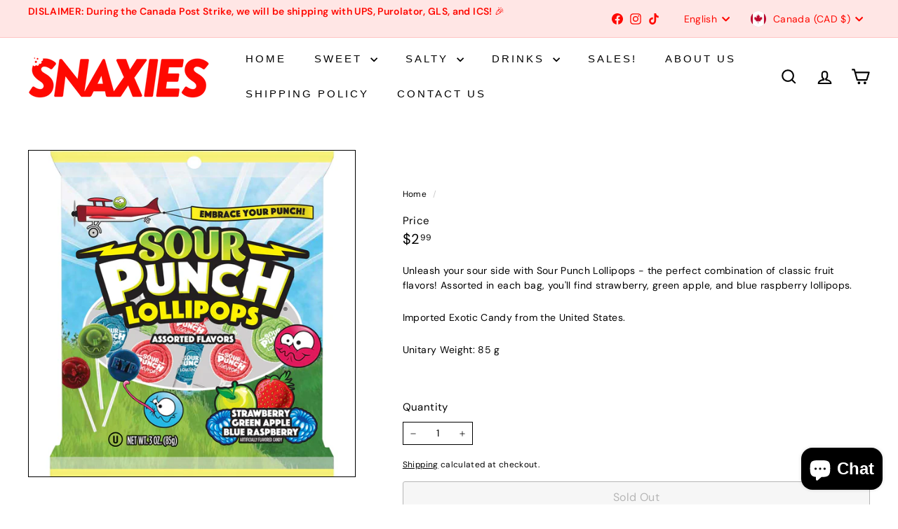

--- FILE ---
content_type: text/javascript
request_url: https://snaxies.com/cdn/shop/t/17/assets/in-view.js?v=158303221847540477331758342949
body_size: -393
content:
const thresholds={any:0,all:1};export default function inView(elementOrSelector,onStart,{root,margin:rootMargin,amount="any"}={}){if(typeof IntersectionObserver>"u")return()=>{};let elements;typeof elementOrSelector=="string"?elements=document.querySelectorAll(elementOrSelector):elementOrSelector instanceof Element?elements=[elementOrSelector]:elements=Array.from(elementOrSelector||[]);const activeIntersections=new WeakMap,onIntersectionChange=entries=>{entries.forEach(entry=>{const onEnd=activeIntersections.get(entry.target);if(entry.isIntersecting!==!!onEnd)if(entry.isIntersecting){const newOnEnd=onStart(entry);typeof newOnEnd=="function"?activeIntersections.set(entry.target,newOnEnd):observer.unobserve(entry.target)}else onEnd&&(onEnd(entry),activeIntersections.delete(entry.target))})},observer=new IntersectionObserver(onIntersectionChange,{root,rootMargin,threshold:typeof amount=="number"?amount:thresholds[amount]});return elements.forEach(element=>observer.observe(element)),()=>observer.disconnect()}
//# sourceMappingURL=/cdn/shop/t/17/assets/in-view.js.map?v=158303221847540477331758342949
